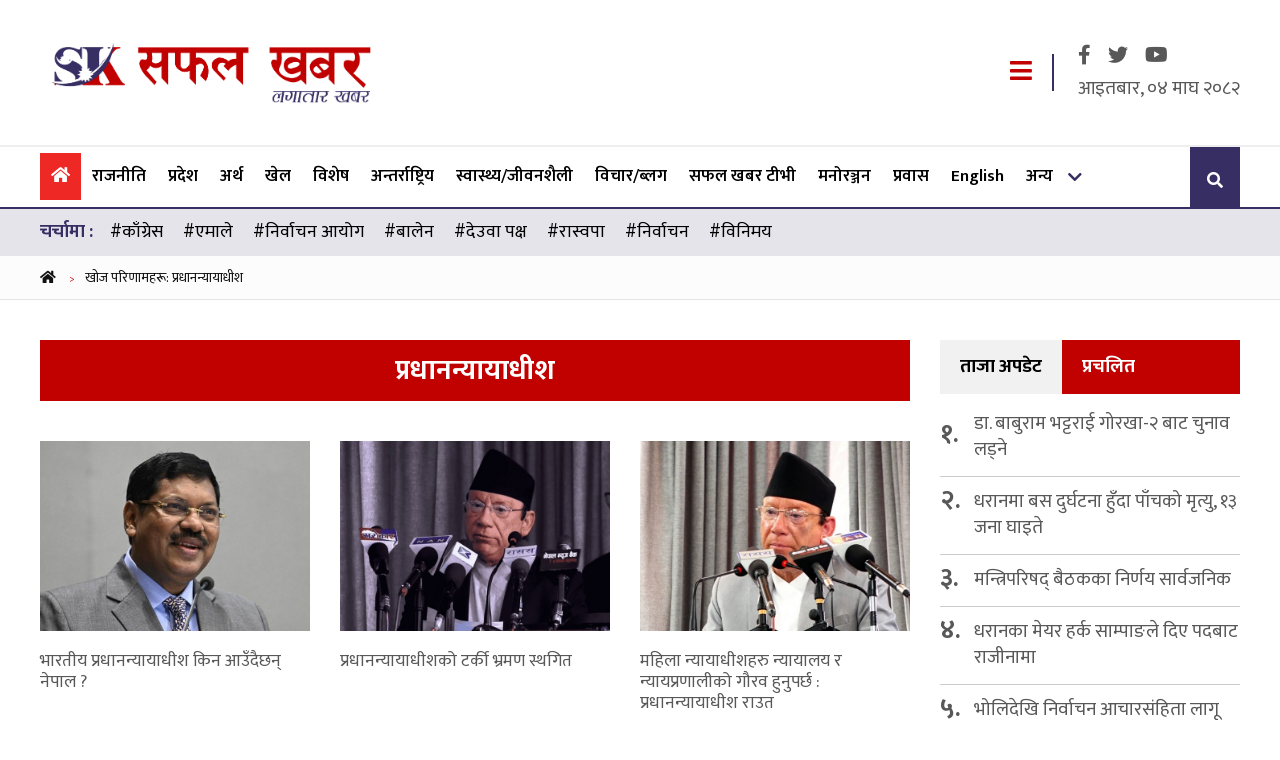

--- FILE ---
content_type: text/html; charset=UTF-8
request_url: https://www.safalkhabar.com/tag/%E0%A4%AA%E0%A5%8D%E0%A4%B0%E0%A4%A7%E0%A4%BE%E0%A4%A8%E0%A4%A8%E0%A5%8D%E0%A4%AF%E0%A4%BE%E0%A4%AF%E0%A4%BE%E0%A4%A7%E0%A5%80%E0%A4%B6%20
body_size: 12542
content:
<!DOCTYPE html>
<html lang="ne">
<head>
    <meta charset="utf-8">
    <meta http-equiv="Content-Type" content="text/html; charset=utf-8">
    <!-- Head  -->
    <meta name="viewport" content="width=device-width, initial-scale=1">
    <meta name="description" content="Nepali Latest news, Hot news,Political News,Entertainment Nepali News">
    <meta name="keywords" content="Safal Khabar, news, political, entertainment, nepali, chitwan">
    <meta name="title" content="Safal Khabar | Nepali Latest news, Hot news,Political News,Entertainment Nepali News">
    <link rel="canonical" href="https://www.safalkhabar.com"/>
    <title>
            प्रधानन्यायाधीश | Safal Khabar
    </title>
    <link rel="icon" href="/frontend/img/icon-logo.png" sizes="16x16" type="image/x-icon">
            <meta property="og:url" content="https://www.safalkhabar.com/"/>
        <meta property="og:type" content="website"/>
        <meta property="og:title" content="Safal Khabar"/>
        <meta property="og:description"
              content="Nepali Latest news, Hot news,Political News,Entertainment Nepali News"/>
        <meta property="og:image"
              content="https://www.safalkhabar.com/frontend/images/default-image.jpg"/>
        <meta property="fb:pages" content="1159117140798111"/>
        <meta property="fb:app_id" content="188611255044425"/>
        <meta content="Nepali" name="language"/>
    <meta content="info@safalkhabar.com" name="reply-to"/>
    <meta content="Safal Khabar" name="copyright"/>
    
    <link rel="stylesheet" href="/frontend/css/bootstrap.min.css">
    <link rel="stylesheet" href="/frontend/css/fontawesome.css">
    <link rel="stylesheet" href="/frontend/css/slick-theme.min.css">
    <link rel="stylesheet" href="/frontend/css/slick.min.css">
    <link rel="stylesheet" href="//cdnjs.cloudflare.com/ajax/libs/jquery.smartbanner/1.0.0/jquery.smartbanner.min.css">
    <link rel="stylesheet" href="/frontend/css/style.css?v=">
    <link rel="stylesheet" href="/frontend/css/custom.css?v=455">
    <link rel="stylesheet" href="/frontend/css/responsive.css?v=">
            <meta name="msvalidate.01" content="3FEDF0458C5A4B59478206C1DA010A7C" />
<meta name="google-site-verification" content="1W61aIFQVp77A81qUq02gvPryVD-qbsKYl5wsYHlRAc" />
<link rel="manifest" href="/bundles/pgtechnepalfrontend/one-signal/manifest.json"/>
<script src="https://cdn.onesignal.com/sdks/OneSignalSDK.js" async="" type="af92a055cef5d5ab1f6bdf63-text/javascript"></script>
<script type="af92a055cef5d5ab1f6bdf63-text/javascript">
  var OneSignal = window.OneSignal || [];
  OneSignal.push(function() {
    OneSignal.init({
      appId: "1a3b5b77-1529-4aca-bc65-0f00ea1107ba",
      autoRegister: false,
      notifyButton: {
        enable: true,
      },
    });
  });
</script>
<!-- Global site tag (gtag.js) - Google Analytics -->
<script async src="https://www.googletagmanager.com/gtag/js?id=G-LXJ80MPENT" type="af92a055cef5d5ab1f6bdf63-text/javascript"></script>
<script type="af92a055cef5d5ab1f6bdf63-text/javascript">
  window.dataLayer = window.dataLayer || [];
  function gtag(){dataLayer.push(arguments);}
  gtag('js', new Date());

  gtag('config', 'G-LXJ80MPENT');
</script>
<script type="af92a055cef5d5ab1f6bdf63-text/javascript" src='https://platform-api.sharethis.com/js/sharethis.js#property=5cbb24693ef35400190486eb&product=sop' async='async'></script>
<!-- Yandex.Metrika counter -->
<script type="af92a055cef5d5ab1f6bdf63-text/javascript">
   (function(m,e,t,r,i,k,a){m[i]=m[i]||function(){(m[i].a=m[i].a||[]).push(arguments)};
   m[i].l=1*new Date();k=e.createElement(t),a=e.getElementsByTagName(t)[0],k.async=1,k.src=r,a.parentNode.insertBefore(k,a)})
   (window, document, "script", "https://mc.yandex.ru/metrika/tag.js", "ym");

   ym(55055005, "init", {
        clickmap:true,
        trackLinks:true,
        accurateTrackBounce:true,
        webvisor:true
   });
</script>
<noscript><div><img src="https://mc.yandex.ru/watch/55055005" style="position:absolute; left:-9999px;" alt="" /></div></noscript>
<!-- /Yandex.Metrika counter -->
    <!-- Head  -->
</head>
<body>
<div id="fb-root"></div>
<script type="af92a055cef5d5ab1f6bdf63-text/javascript">
    window.fbAsyncInit = function () {
        FB.init({
            appId: '188611255044425',
            cookie: true,
            xfbml: true,
            version: 'v2.10'
        });
        FB.AppEvents.logPageView();

    };
    (function (d, s, id) {
        var js, fjs = d.getElementsByTagName(s)[0];
        if (d.getElementById(id)) {
            return;
        }
        js = d.createElement(s);
        js.id = id;
        js.src = "https://connect.facebook.net/en_US/sdk.js";
        fjs.parentNode.insertBefore(js, fjs);
    }(document, 'script', 'facebook-jssdk'));

    //Twitter Cards
    window.twttr = (function (d, s, id) {
        var js, fjs = d.getElementsByTagName(s)[0],
            t = window.twttr || {};
        if (d.getElementById(id)) return t;
        js = d.createElement(s);
        js.id = id;
        js.src = "https://platform.twitter.com/widgets.js";
        fjs.parentNode.insertBefore(js, fjs);
        t._e = [];
        t.ready = function (f) {
            t._e.push(f);
        };
        return t;
    }(document, "script", "twitter-wjs"));
</script>
<!-- Header -->
<div class="black__shadow"></div>
<header class="site-header">
    <div class="saf-container">
        <div class="d-flex justify-content-between align-items-center">
            <div class="site-logo">
                <a href="/">
                    <img src="/frontend/images/safalkhabar-brand-logo.png" alt="Safal Khabar">
                </a>
            </div>
                                    <div class="header-right">
                <a class=" responsive-menu menu__trigger" href="javascript:void(0);">
                    <i class="fa fa-bars"></i>
                </a>
                <div class="header-dates">
                    <div class="header-social">
                        <a href="https://www.facebook.com/safalkhabar/" target="_blank">
                            <i class="fab fa-facebook-f"> </i>
                        </a>
                        <a href="https://twitter.com/Safal_Khabar" target="_blank">
                            <i class="fab fa-twitter"> </i>
                        </a>
                        <a href="https://www.youtube.com/channel/UC5snTU0dyrgKNwh1AT_Ebvw" target="_blank">
                            <i class="fab fa-youtube"> </i>
                        </a>
                        </ul>

                    </div>
                    <span class="np-date">
                        आइतबार, ०४ माघ २०८२
                            </span>
                </div>
            </div>
        </div>
    </div>
</header>
<!-- SIte Header -->


<!-- main Navigation -->
    <nav id="site-navigation" class="main-navigation site-nav">
    <div class="saf-container">
        <div class="d-flex justify-content-between align-items-center">
            <div class="main-menu">
                <ul class="mainmenu">
                                        <li  class="active" >
                        <a href="/" title="Home"><i
                                    class="fa fa-home"></i></a>
                    </li>
                                            <li class="">
                            <a href="https://www.safalkhabar.com/category/Rajniti/">राजनीति
                            </a>
                        </li>
                                            <li class="">
                            <a href="https://www.safalkhabar.com/category/desh/">प्रदेश
                            </a>
                        </li>
                                            <li class="">
                            <a href="https://www.safalkhabar.com/category/artha/">अर्थ
                            </a>
                        </li>
                                            <li class="">
                            <a href="https://www.safalkhabar.com/category/sports/">खेल
                            </a>
                        </li>
                                            <li class="">
                            <a href="https://www.safalkhabar.com/category/important/">विशेष
                            </a>
                        </li>
                                            <li class="">
                            <a href="https://www.safalkhabar.com/category/foreign/">अन्तर्राष्ट्रिय
                            </a>
                        </li>
                                            <li class="">
                            <a href="https://www.safalkhabar.com/category/health-lifestyle/">स्वास्थ्य/जीवनशैली
                            </a>
                        </li>
                                            <li class="">
                            <a href="https://www.safalkhabar.com/category/bichar/">विचार/ब्लग
                            </a>
                        </li>
                                            <li class="">
                            <a href="https://www.safalkhabar.com/category/video/">सफल खबर टीभी
                            </a>
                        </li>
                                            <li class="">
                            <a href="https://www.safalkhabar.com/category/entertainment/">मनोरञ्जन
                            </a>
                        </li>
                                            <li class="">
                            <a href="https://www.safalkhabar.com/category/prawasha/">प्रवास
                            </a>
                        </li>
                                            <li class="">
                            <a href="https://www.safalkhabar.com/category/english/">English
                            </a>
                        </li>
                                        <li >
                        <a href="javascript:void(0);" title="अन्य">अन्य</a>
                        <ul>
                            <li >
                                <a href="/category/patrapatrika/">पत्रपत्रिका
                                </a>
                            </li>
                        </ul>
                    </li>
                </ul>
                <a class="  menu__trigger mobile-menu-trigger" href="javascript:void(0);">
                    <i class="fa fa-bars"></i>
                </a>
                <div class="mobile-logo">
                    <a href="/">
                        <img src="/frontend/images/safalkhabar-brand-logo.png" alt="Safal Khabar">
                    </a>
                </div>

            </div>

            <div class="nav-search" data-toggle="modal" data-target="#searchModal">
                <i class="fa fa-search"></i>
            </div>
        </div>
    </div>
</nav>

<!-- main Navigation -->
<!-- Modal -->
<div class="offcanvas-menu">
    <div class="main-menu">
        <ul>
                        <li  class="active" >
                <a href="/" title="Home"><i
                            class="fa fa-home"></i></a>
            </li>
                            <li class="">
                    <a href="https://www.safalkhabar.com/category/Rajniti/">राजनीति
                    </a>
                </li>
                            <li class="">
                    <a href="https://www.safalkhabar.com/category/desh/">प्रदेश
                    </a>
                </li>
                            <li class="">
                    <a href="https://www.safalkhabar.com/category/artha/">अर्थ
                    </a>
                </li>
                            <li class="">
                    <a href="https://www.safalkhabar.com/category/sports/">खेल
                    </a>
                </li>
                            <li class="">
                    <a href="https://www.safalkhabar.com/category/important/">विशेष
                    </a>
                </li>
                            <li class="">
                    <a href="https://www.safalkhabar.com/category/foreign/">अन्तर्राष्ट्रिय
                    </a>
                </li>
                            <li class="">
                    <a href="https://www.safalkhabar.com/category/health-lifestyle/">स्वास्थ्य/जीवनशैली
                    </a>
                </li>
                            <li class="">
                    <a href="https://www.safalkhabar.com/category/bichar/">विचार/ब्लग
                    </a>
                </li>
                            <li class="">
                    <a href="https://www.safalkhabar.com/category/video/">सफल खबर टीभी
                    </a>
                </li>
                            <li class="">
                    <a href="https://www.safalkhabar.com/category/entertainment/">मनोरञ्जन
                    </a>
                </li>
                            <li class="">
                    <a href="https://www.safalkhabar.com/category/prawasha/">प्रवास
                    </a>
                </li>
                            <li class="">
                    <a href="https://www.safalkhabar.com/category/english/">English
                    </a>
                </li>
                        <li >
                <a href="/category/patrapatrika/">पत्रपत्रिका
                </a>
            </li>
            </li>
        </ul>
    </div>
</div>

<!-- Modal -->
<div class="modal fade search-popoup" id="searchModal" tabindex="-1" role="dialog" aria-labelledby="searchModalLabel"
     aria-hidden="true">
    <div class="modal-dialog" role="document">
        <div class="modal-content">
            <div class="modal-header">
                <h5 class="modal-title" id="searchModalLabel">सर्च गर्नुहोस्</h5>
                <button type="button" class="close" data-dismiss="modal" aria-label="Close">
                    <span aria-hidden="true">&times;</span>
                </button>
            </div>
            <div class="modal-body">
                <form class="row" action="/search" method="get">
                    <div class="form-check col-sm-8">
                        <input type="text" name="keyword" class="form-control"
                               placeholder="शीर्षक वा स्तम्भमा खोज्नुहोस्">
                    </div>
                    <div class="col-sm-4">
                        <button type="submit" class="btn btn-primary btn-expand ">सर्च</button>
                    </div>
                </form>
            </div>
        </div>
    </div>
</div>
    <section class="trending-tag-menu">
        <div class="saf-container">
            <div class="d-flex">
                <span>चर्चामा :</span>
                <ul>
                                            <li class="text-center">
                            <a href="/tag/%E0%A4%95%E0%A4%BE%E0%A4%81%E0%A4%97%E0%A5%8D%E0%A4%B0%E0%A5%87%E0%A4%B8">#काँग्रेस</a>
                        </li>
                                            <li class="text-center">
                            <a href="/tag/%E0%A4%8F%E0%A4%AE%E0%A4%BE%E0%A4%B2%E0%A5%87">#एमाले</a>
                        </li>
                                            <li class="text-center">
                            <a href="/tag/%E0%A4%A8%E0%A4%BF%E0%A4%B0%E0%A5%8D%E0%A4%B5%E0%A4%BE%E0%A4%9A%E0%A4%A8%20%E0%A4%86%E0%A4%AF%E0%A5%8B%E0%A4%97">#निर्वाचन आयोग</a>
                        </li>
                                            <li class="text-center">
                            <a href="/tag/%E0%A4%AC%E0%A4%BE%E0%A4%B2%E0%A5%87%E0%A4%A8">#बालेन</a>
                        </li>
                                            <li class="text-center">
                            <a href="/tag/%E0%A4%A6%E0%A5%87%E0%A4%89%E0%A4%B5%E0%A4%BE%20%E0%A4%AA%E0%A4%95%E0%A5%8D%E0%A4%B7">#देउवा पक्ष</a>
                        </li>
                                            <li class="text-center">
                            <a href="/tag/%E0%A4%B0%E0%A4%BE%E0%A4%B8%E0%A5%8D%E0%A4%B5%E0%A4%AA%E0%A4%BE%20">#रास्वपा </a>
                        </li>
                                            <li class="text-center">
                            <a href="/tag/%E0%A4%A8%E0%A4%BF%E0%A4%B0%E0%A5%8D%E0%A4%B5%E0%A4%BE%E0%A4%9A%E0%A4%A8">#निर्वाचन</a>
                        </li>
                                            <li class="text-center">
                            <a href="/tag/%E0%A4%B5%E0%A4%BF%E0%A4%A8%E0%A4%BF%E0%A4%AE%E0%A4%AF">#विनिमय</a>
                        </li>
                    
                </ul>
            </div>
        </div>
    </section>

<!-- Header -->
    <!-- Breadcrumbs -->
    <div class="breadcrumb__menu">
        <div class="saf-container">
            <ol class="breadcrumb__menu--wrapper">
                <li>
                    <a href="/">
                        <i class="fa fa-home"></i>
                    </a>
                    <span class="sep"> &gt; </span>
                </li>
                <li>खोज परिणामहरू: प्रधानन्यायाधीश
                </li>
            </ol>
        </div>
    </div>
    <!-- Breadcrumbs -->

    <!-- category content -->
    <section>
        <div class="news__landing p-40">
            <div class="saf-container">
                <div class="row news-row">
                    <div class="col">
                        <div class="category__header">
                            <h2 class="category--heading">प्रधानन्यायाधीश</h2>
                        </div>

                        <div class="p-40">
                                                            <div class="two__column-cat-news">
                                    <div class="row">
                                                                                    <div class="col-md-4 col-sm-6 col-6 w-100">
                                                <div class=" article-excerpt-default--news">
                                                    <div class="article-excerpt-default--height">
                                                        <a href="/news/178309"
                                                           class="article-excerpt-default__link">
                                                            <img src="/uploads/media/1-india_chief_justice-001_1LGDXnf7IX_20250904093638.jpg"
                                                                 alt="भारतीय प्रधानन्यायाधीश किन आउँदैछन् नेपाल ?">
                                                        </a>
                                                    </div>
                                                    <div class="news-excerpt-default__content">
                                                        <h3 class="news-excerpt-default__headline">
                                                            <a href="/news/178309">भारतीय प्रधानन्यायाधीश किन आउँदैछन् नेपाल ?</a>
                                                        </h3>
                                                    </div>
                                                </div>
                                            </div>

                                                                                    <div class="col-md-4 col-sm-6 col-6 w-100">
                                                <div class=" article-excerpt-default--news">
                                                    <div class="article-excerpt-default--height">
                                                        <a href="/news/170759"
                                                           class="article-excerpt-default__link">
                                                            <img src="/uploads/media/prakashman-singh-raut_L7o7u9JuEJ_20250325140833.jpg"
                                                                 alt="प्रधानन्यायाधीशको टर्की भ्रमण स्थगित">
                                                        </a>
                                                    </div>
                                                    <div class="news-excerpt-default__content">
                                                        <h3 class="news-excerpt-default__headline">
                                                            <a href="/news/170759">प्रधानन्यायाधीशको टर्की भ्रमण स्थगित</a>
                                                        </h3>
                                                    </div>
                                                </div>
                                            </div>

                                                                                    <div class="col-md-4 col-sm-6 col-6 w-100">
                                                <div class=" article-excerpt-default--news">
                                                    <div class="article-excerpt-default--height">
                                                        <a href="/news/167980"
                                                           class="article-excerpt-default__link">
                                                            <img src="/uploads/media/prakashman-raut_cKJ5sbslyg_20250219163837.jpg"
                                                                 alt="महिला न्यायाधीशहरु न्यायालय र न्यायप्रणालीको गौरव हुनुपर्छ : प्रधानन्यायाधीश राउत">
                                                        </a>
                                                    </div>
                                                    <div class="news-excerpt-default__content">
                                                        <h3 class="news-excerpt-default__headline">
                                                            <a href="/news/167980">महिला न्यायाधीशहरु न्यायालय र न्यायप्रणालीको गौरव हुनुपर्छ : प्रधानन्यायाधीश राउत</a>
                                                        </h3>
                                                    </div>
                                                </div>
                                            </div>

                                                                                    <div class="col-md-4 col-sm-6 col-6 w-100">
                                                <div class=" article-excerpt-default--news">
                                                    <div class="article-excerpt-default--height">
                                                        <a href="/news/161004"
                                                           class="article-excerpt-default__link">
                                                            <img src="/uploads/media/newskarkahna-news778150_20241111130719.-1731308981"
                                                                 alt="सञ्जीव खन्ना बने भारतको ५१औं प्रधानन्यायाधीश">
                                                        </a>
                                                    </div>
                                                    <div class="news-excerpt-default__content">
                                                        <h3 class="news-excerpt-default__headline">
                                                            <a href="/news/161004">सञ्जीव खन्ना बने भारतको ५१औं प्रधानन्यायाधीश</a>
                                                        </h3>
                                                    </div>
                                                </div>
                                            </div>

                                                                                    <div class="col-md-4 col-sm-6 col-6 w-100">
                                                <div class=" article-excerpt-default--news">
                                                    <div class="article-excerpt-default--height">
                                                        <a href="/news/159462"
                                                           class="article-excerpt-default__link">
                                                            <img src="/uploads/media/Prakashman-singh-rawat_20240916191026.gif"
                                                                 alt="प्रधानन्यायाधीश राउत क्वालालम्पुर प्रस्थान">
                                                        </a>
                                                    </div>
                                                    <div class="news-excerpt-default__content">
                                                        <h3 class="news-excerpt-default__headline">
                                                            <a href="/news/159462">प्रधानन्यायाधीश राउत क्वालालम्पुर प्रस्थान</a>
                                                        </h3>
                                                    </div>
                                                </div>
                                            </div>

                                                                                    <div class="col-md-4 col-sm-6 col-6 w-100">
                                                <div class=" article-excerpt-default--news">
                                                    <div class="article-excerpt-default--height">
                                                        <a href="/news/159179"
                                                           class="article-excerpt-default__link">
                                                            <img src="/uploads/media/Prakashman-singh-rawat_20240916191026.gif"
                                                                 alt="आजदेखि राउत नयाँ प्रधानन्यायाधीश">
                                                        </a>
                                                    </div>
                                                    <div class="news-excerpt-default__content">
                                                        <h3 class="news-excerpt-default__headline">
                                                            <a href="/news/159179">आजदेखि राउत नयाँ प्रधानन्यायाधीश</a>
                                                        </h3>
                                                    </div>
                                                </div>
                                            </div>

                                                                                    <div class="col-md-4 col-sm-6 col-6 w-100">
                                                <div class=" article-excerpt-default--news">
                                                    <div class="article-excerpt-default--height">
                                                        <a href="/news/158038"
                                                           class="article-excerpt-default__link">
                                                            <img src="/uploads/media/bisombar-prasad-shretha_20230916112230.PNG"
                                                                 alt="संविधानले परिकल्पना गरेका मूल्यमान्यताको व्यावहारिक कार्यान्वयन हुनुपर्छ: विश्वम्भरप्रसाद  श्रेष्ठ">
                                                        </a>
                                                    </div>
                                                    <div class="news-excerpt-default__content">
                                                        <h3 class="news-excerpt-default__headline">
                                                            <a href="/news/158038">संविधानले परिकल्पना गरेका मूल्यमान्यताको व्यावहारिक कार्यान्वयन हुनुपर्छ: विश्वम्भरप्रसाद  श्रेष्ठ</a>
                                                        </h3>
                                                    </div>
                                                </div>
                                            </div>

                                                                                    <div class="col-md-4 col-sm-6 col-6 w-100">
                                                <div class=" article-excerpt-default--news">
                                                    <div class="article-excerpt-default--height">
                                                        <a href="/news/155643"
                                                           class="article-excerpt-default__link">
                                                            <img src="/uploads/media/SAIYAD-REFAT-Ahmad_20240811144513.jpg"
                                                                 alt="बंगलादेशमा नयाँ प्रधानन्यायाधीश नियुक्त">
                                                        </a>
                                                    </div>
                                                    <div class="news-excerpt-default__content">
                                                        <h3 class="news-excerpt-default__headline">
                                                            <a href="/news/155643">बंगलादेशमा नयाँ प्रधानन्यायाधीश नियुक्त</a>
                                                        </h3>
                                                    </div>
                                                </div>
                                            </div>

                                                                                    <div class="col-md-4 col-sm-6 col-6 w-100">
                                                <div class=" article-excerpt-default--news">
                                                    <div class="article-excerpt-default--height">
                                                        <a href="/news/155574"
                                                           class="article-excerpt-default__link">
                                                            <img src="/uploads/media/Obaidul-Hassan-Cj-Bangeladesh-768x527_20240810152108.jpg"
                                                                 alt="आन्दोलनकारीको अल्टिमेटमपछि बंगलादेशका प्रधानन्यायाधीशले दिए राजीनामा">
                                                        </a>
                                                    </div>
                                                    <div class="news-excerpt-default__content">
                                                        <h3 class="news-excerpt-default__headline">
                                                            <a href="/news/155574">आन्दोलनकारीको अल्टिमेटमपछि बंगलादेशका प्रधानन्यायाधीशले दिए राजीनामा</a>
                                                        </h3>
                                                    </div>
                                                </div>
                                            </div>

                                                                                    <div class="col-md-4 col-sm-6 col-6 w-100">
                                                <div class=" article-excerpt-default--news">
                                                    <div class="article-excerpt-default--height">
                                                        <a href="/news/151306"
                                                           class="article-excerpt-default__link">
                                                            <img src="/uploads/media/Bishambhar-Pd-shrestha_20240609092938.jpg"
                                                                 alt="भेदभावरहित समाज निर्माण गर्न न्यायपालिका क्रियाशील छ : प्रधानन्यायाधीश श्रेष्ठ">
                                                        </a>
                                                    </div>
                                                    <div class="news-excerpt-default__content">
                                                        <h3 class="news-excerpt-default__headline">
                                                            <a href="/news/151306">भेदभावरहित समाज निर्माण गर्न न्यायपालिका क्रियाशील छ : प्रधानन्यायाधीश श्रेष्ठ</a>
                                                        </h3>
                                                    </div>
                                                </div>
                                            </div>

                                                                                    <div class="col-md-4 col-sm-6 col-6 w-100">
                                                <div class=" article-excerpt-default--news">
                                                    <div class="article-excerpt-default--height">
                                                        <a href="/news/151123"
                                                           class="article-excerpt-default__link">
                                                            <img src="/uploads/media/bishambhar-shrestha_20230920141849.jpg"
                                                                 alt="प्रधानन्यायाधीश श्रेष्ठ बंगलादेश प्रस्थान">
                                                        </a>
                                                    </div>
                                                    <div class="news-excerpt-default__content">
                                                        <h3 class="news-excerpt-default__headline">
                                                            <a href="/news/151123">प्रधानन्यायाधीश श्रेष्ठ बंगलादेश प्रस्थान</a>
                                                        </h3>
                                                    </div>
                                                </div>
                                            </div>

                                                                                    <div class="col-md-4 col-sm-6 col-6 w-100">
                                                <div class=" article-excerpt-default--news">
                                                    <div class="article-excerpt-default--height">
                                                        <a href="/news/148624"
                                                           class="article-excerpt-default__link">
                                                            <img src="/uploads/media/Screenshot2024-05-04203152_20240504203205.png"
                                                                 alt="बाल न्यायको आवश्यकतालाई सम्बोधन गर्न राज्यले अभिभावकीय भूमिका खेल्छ : प्रधानन्यायाधीश">
                                                        </a>
                                                    </div>
                                                    <div class="news-excerpt-default__content">
                                                        <h3 class="news-excerpt-default__headline">
                                                            <a href="/news/148624">बाल न्यायको आवश्यकतालाई सम्बोधन गर्न राज्यले अभिभावकीय भूमिका खेल्छ : प्रधानन्यायाधीश</a>
                                                        </h3>
                                                    </div>
                                                </div>
                                            </div>

                                                                                    <div class="col-md-4 col-sm-6 col-6 w-100">
                                                <div class=" article-excerpt-default--news">
                                                    <div class="article-excerpt-default--height">
                                                        <a href="/news/148589"
                                                           class="article-excerpt-default__link">
                                                            <img src="/uploads/media/india-supreme-e1714804831360_20240504124348.jpg"
                                                                 alt="भारतका प्रधानन्यायाधीश धनञ्जय चन्द्राच्युडले गरे पशुपतिनाथको दर्शन">
                                                        </a>
                                                    </div>
                                                    <div class="news-excerpt-default__content">
                                                        <h3 class="news-excerpt-default__headline">
                                                            <a href="/news/148589">भारतका प्रधानन्यायाधीश धनञ्जय चन्द्राच्युडले गरे पशुपतिनाथको दर्शन</a>
                                                        </h3>
                                                    </div>
                                                </div>
                                            </div>

                                                                                    <div class="col-md-4 col-sm-6 col-6 w-100">
                                                <div class=" article-excerpt-default--news">
                                                    <div class="article-excerpt-default--height">
                                                        <a href="/news/146264"
                                                           class="article-excerpt-default__link">
                                                            <img src="/uploads/media/Pradhsn_nyadhis_bishowmbhar_shrestha_20231207201023.gif"
                                                                 alt="अदालतका काम कारबाही व्यवस्थित हुँदै गएका छन् : प्रधान न्यायाधीश श्रेष्ठ">
                                                        </a>
                                                    </div>
                                                    <div class="news-excerpt-default__content">
                                                        <h3 class="news-excerpt-default__headline">
                                                            <a href="/news/146264">अदालतका काम कारबाही व्यवस्थित हुँदै गएका छन् : प्रधान न्यायाधीश श्रेष्ठ</a>
                                                        </h3>
                                                    </div>
                                                </div>
                                            </div>

                                                                                    <div class="col-md-4 col-sm-6 col-6 w-100">
                                                <div class=" article-excerpt-default--news">
                                                    <div class="article-excerpt-default--height">
                                                        <a href="/news/146019"
                                                           class="article-excerpt-default__link">
                                                            <img src="/uploads/media/Pradhsn_nyadhis_bishowmbhar_shrestha_20231207201023.gif"
                                                                 alt="न्यायमा पहुँच अभिवृद्धि गर्न लाग्नुपर्छ : प्रधानन्यायाधीश श्रेष्ठ">
                                                        </a>
                                                    </div>
                                                    <div class="news-excerpt-default__content">
                                                        <h3 class="news-excerpt-default__headline">
                                                            <a href="/news/146019">न्यायमा पहुँच अभिवृद्धि गर्न लाग्नुपर्छ : प्रधानन्यायाधीश श्रेष्ठ</a>
                                                        </h3>
                                                    </div>
                                                </div>
                                            </div>

                                                                                    <div class="col-md-4 col-sm-6 col-6 w-100">
                                                <div class=" article-excerpt-default--news">
                                                    <div class="article-excerpt-default--height">
                                                        <a href="/news/145548"
                                                           class="article-excerpt-default__link">
                                                            <img src="/uploads/media/Capture_20240322113426.PNG"
                                                                 alt="महिला न्यायाधीशको उपस्थितिले समान न्याय प्रवर्द्धन हुन्छ : प्रधानन्यायाधीश श्रेष्ठ">
                                                        </a>
                                                    </div>
                                                    <div class="news-excerpt-default__content">
                                                        <h3 class="news-excerpt-default__headline">
                                                            <a href="/news/145548">महिला न्यायाधीशको उपस्थितिले समान न्याय प्रवर्द्धन हुन्छ : प्रधानन्यायाधीश श्रेष्ठ</a>
                                                        </h3>
                                                    </div>
                                                </div>
                                            </div>

                                                                                    <div class="col-md-4 col-sm-6 col-6 w-100">
                                                <div class=" article-excerpt-default--news">
                                                    <div class="article-excerpt-default--height">
                                                        <a href="/news/143027"
                                                           class="article-excerpt-default__link">
                                                            <img src="/uploads/media/bisombar-prasad-shretha_20230916112230.PNG"
                                                                 alt="जलवायु परिवर्तनका प्रभाव न्युनीकरण गर्न वातावरण संरक्षण गर्नुपर्छ : प्रधानन्यायाधीश श्रेष्ठ">
                                                        </a>
                                                    </div>
                                                    <div class="news-excerpt-default__content">
                                                        <h3 class="news-excerpt-default__headline">
                                                            <a href="/news/143027">जलवायु परिवर्तनका प्रभाव न्युनीकरण गर्न वातावरण संरक्षण गर्नुपर्छ : प्रधानन्यायाधीश श्रेष्ठ</a>
                                                        </h3>
                                                    </div>
                                                </div>
                                            </div>

                                                                                    <div class="col-md-4 col-sm-6 col-6 w-100">
                                                <div class=" article-excerpt-default--news">
                                                    <div class="article-excerpt-default--height">
                                                        <a href="/news/139284"
                                                           class="article-excerpt-default__link">
                                                            <img src="/uploads/media/bisombar-prasad-shretha_20230916112230.PNG"
                                                                 alt="अनियमितता भेटिए नसहने प्रधानन्यायाधीश श्रेष्ठको चेतावनी">
                                                        </a>
                                                    </div>
                                                    <div class="news-excerpt-default__content">
                                                        <h3 class="news-excerpt-default__headline">
                                                            <a href="/news/139284">अनियमितता भेटिए नसहने प्रधानन्यायाधीश श्रेष्ठको चेतावनी</a>
                                                        </h3>
                                                    </div>
                                                </div>
                                            </div>

                                                                                    <div class="col-md-4 col-sm-6 col-6 w-100">
                                                <div class=" article-excerpt-default--news">
                                                    <div class="article-excerpt-default--height">
                                                        <a href="/news/139246"
                                                           class="article-excerpt-default__link">
                                                            <img src="/uploads/media/bisombar-prasad-shretha_20230916112230.PNG"
                                                                 alt="सर्वोच्च अदालत प्रविधिमैत्री सेवा दिन तयार छ : प्रधानन्यायाधीश श्रेष्ठ">
                                                        </a>
                                                    </div>
                                                    <div class="news-excerpt-default__content">
                                                        <h3 class="news-excerpt-default__headline">
                                                            <a href="/news/139246">सर्वोच्च अदालत प्रविधिमैत्री सेवा दिन तयार छ : प्रधानन्यायाधीश श्रेष्ठ</a>
                                                        </h3>
                                                    </div>
                                                </div>
                                            </div>

                                                                                    <div class="col-md-4 col-sm-6 col-6 w-100">
                                                <div class=" article-excerpt-default--news">
                                                    <div class="article-excerpt-default--height">
                                                        <a href="/news/138178"
                                                           class="article-excerpt-default__link">
                                                            <img src="/uploads/media/Bishwambhar-Pyakurel_20231208152819.jpg"
                                                                 alt="वर्षमा ४० हजार मुद्दा पर्छन्, त्यसैले काम गर्दागर्दै पनि ढिलो हुन्छ : प्रधानन्यायाधीश">
                                                        </a>
                                                    </div>
                                                    <div class="news-excerpt-default__content">
                                                        <h3 class="news-excerpt-default__headline">
                                                            <a href="/news/138178">वर्षमा ४० हजार मुद्दा पर्छन्, त्यसैले काम गर्दागर्दै पनि ढिलो हुन्छ : प्रधानन्यायाधीश</a>
                                                        </h3>
                                                    </div>
                                                </div>
                                            </div>

                                                                                    <div class="col-md-4 col-sm-6 col-6 w-100">
                                                <div class=" article-excerpt-default--news">
                                                    <div class="article-excerpt-default--height">
                                                        <a href="/news/135238"
                                                           class="article-excerpt-default__link">
                                                            <img src="/uploads/media/bisombar-prasad-shretha_20230916112230.PNG"
                                                                 alt="प्रधानन्यायाधीश श्रेष्ठसहितको टोली चीन जाँदै">
                                                        </a>
                                                    </div>
                                                    <div class="news-excerpt-default__content">
                                                        <h3 class="news-excerpt-default__headline">
                                                            <a href="/news/135238">प्रधानन्यायाधीश श्रेष्ठसहितको टोली चीन जाँदै</a>
                                                        </h3>
                                                    </div>
                                                </div>
                                            </div>

                                                                                    <div class="col-md-4 col-sm-6 col-6 w-100">
                                                <div class=" article-excerpt-default--news">
                                                    <div class="article-excerpt-default--height">
                                                        <a href="/news/135070"
                                                           class="article-excerpt-default__link">
                                                            <img src="/uploads/media/prabhuram1697897000_20231021195227.jpg"
                                                                 alt="प्रधानन्यायाधीश श्रेष्ठ र प्रधानसेनापति शर्मा चीन भ्रमणमा जाँदै">
                                                        </a>
                                                    </div>
                                                    <div class="news-excerpt-default__content">
                                                        <h3 class="news-excerpt-default__headline">
                                                            <a href="/news/135070">प्रधानन्यायाधीश श्रेष्ठ र प्रधानसेनापति शर्मा चीन भ्रमणमा जाँदै</a>
                                                        </h3>
                                                    </div>
                                                </div>
                                            </div>

                                                                                    <div class="col-md-4 col-sm-6 col-6 w-100">
                                                <div class=" article-excerpt-default--news">
                                                    <div class="article-excerpt-default--height">
                                                        <a href="/news/132258"
                                                           class="article-excerpt-default__link">
                                                            <img src="/uploads/media/bisombar-shrestha_20230808135101.PNG"
                                                                 alt="संविधानको कार्यान्वयनमा न्यायपालिका प्रतिबद्धता छ : प्रधानन्यायाधीश श्रेष्ठ">
                                                        </a>
                                                    </div>
                                                    <div class="news-excerpt-default__content">
                                                        <h3 class="news-excerpt-default__headline">
                                                            <a href="/news/132258">संविधानको कार्यान्वयनमा न्यायपालिका प्रतिबद्धता छ : प्रधानन्यायाधीश श्रेष्ठ</a>
                                                        </h3>
                                                    </div>
                                                </div>
                                            </div>

                                                                                    <div class="col-md-4 col-sm-6 col-6 w-100">
                                                <div class=" article-excerpt-default--news">
                                                    <div class="article-excerpt-default--height">
                                                        <a href="/news/130797"
                                                           class="article-excerpt-default__link">
                                                            <img src="/uploads/media/pradhan-nyayadhish-shrestha_20230901130855.jpg"
                                                                 alt="न्याय क्षेत्रमा प्रवेश गरेपछि पछाडि फर्कनु परेन : प्रधानन्यायाधीश श्रेष्ठ">
                                                        </a>
                                                    </div>
                                                    <div class="news-excerpt-default__content">
                                                        <h3 class="news-excerpt-default__headline">
                                                            <a href="/news/130797">न्याय क्षेत्रमा प्रवेश गरेपछि पछाडि फर्कनु परेन : प्रधानन्यायाधीश श्रेष्ठ</a>
                                                        </h3>
                                                    </div>
                                                </div>
                                            </div>

                                                                                    <div class="col-md-4 col-sm-6 col-6 w-100">
                                                <div class=" article-excerpt-default--news">
                                                    <div class="article-excerpt-default--height">
                                                        <a href="/news/130451"
                                                           class="article-excerpt-default__link">
                                                            <img src="/uploads/media/Bishombhar-Prasad-Shrestha-1024x624_20230821125455.jpg"
                                                                 alt="सर्वोच्च अदालतमा सुशासन कायम गर्छौं : प्रधानन्यायाधीश श्रेष्ठ">
                                                        </a>
                                                    </div>
                                                    <div class="news-excerpt-default__content">
                                                        <h3 class="news-excerpt-default__headline">
                                                            <a href="/news/130451">सर्वोच्च अदालतमा सुशासन कायम गर्छौं : प्रधानन्यायाधीश श्रेष्ठ</a>
                                                        </h3>
                                                    </div>
                                                </div>
                                            </div>

                                                                                    <div class="col-md-4 col-sm-6 col-6 w-100">
                                                <div class=" article-excerpt-default--news">
                                                    <div class="article-excerpt-default--height">
                                                        <a href="/news/129802"
                                                           class="article-excerpt-default__link">
                                                            <img src="/uploads/media/sarbochha-sc-court_20220330134350.jpg"
                                                                 alt="प्रस्तावित प्रधानन्यायाधीश श्रेष्ठको आज संसदीय सुनुवाइ">
                                                        </a>
                                                    </div>
                                                    <div class="news-excerpt-default__content">
                                                        <h3 class="news-excerpt-default__headline">
                                                            <a href="/news/129802">प्रस्तावित प्रधानन्यायाधीश श्रेष्ठको आज संसदीय सुनुवाइ</a>
                                                        </h3>
                                                    </div>
                                                </div>
                                            </div>

                                                                                    <div class="col-md-4 col-sm-6 col-6 w-100">
                                                <div class=" article-excerpt-default--news">
                                                    <div class="article-excerpt-default--height">
                                                        <a href="/news/128366"
                                                           class="article-excerpt-default__link">
                                                            <img src="/uploads/media/sambaidhanik1690887730_20230801190632.jpg"
                                                                 alt="संवैधानिक परिषद्को बैठक बस्दै, होला प्रधानन्यायाधीश सिफारिस?">
                                                        </a>
                                                    </div>
                                                    <div class="news-excerpt-default__content">
                                                        <h3 class="news-excerpt-default__headline">
                                                            <a href="/news/128366">संवैधानिक परिषद्को बैठक बस्दै, होला प्रधानन्यायाधीश सिफारिस?</a>
                                                        </h3>
                                                    </div>
                                                </div>
                                            </div>

                                                                                    <div class="col-md-4 col-sm-6 col-6 w-100">
                                                <div class=" article-excerpt-default--news">
                                                    <div class="article-excerpt-default--height">
                                                        <a href="/news/128221"
                                                           class="article-excerpt-default__link">
                                                            <img src="/uploads/media/sambaidhanik1681875565_20230730195548.jpg"
                                                                 alt="संवैधानिक परिषद्‌को बैठक बस्दै, सिफारिस होला नयाँ प्रधानन्यायाधीशको नाम?">
                                                        </a>
                                                    </div>
                                                    <div class="news-excerpt-default__content">
                                                        <h3 class="news-excerpt-default__headline">
                                                            <a href="/news/128221">संवैधानिक परिषद्‌को बैठक बस्दै, सिफारिस होला नयाँ प्रधानन्यायाधीशको नाम?</a>
                                                        </h3>
                                                    </div>
                                                </div>
                                            </div>

                                                                                    <div class="col-md-4 col-sm-6 col-6 w-100">
                                                <div class=" article-excerpt-default--news">
                                                    <div class="article-excerpt-default--height">
                                                        <a href="/news/126961"
                                                           class="article-excerpt-default__link">
                                                            <img src="/uploads/media/harikrishana-karki_sansadiya-sunuwai-samiti-13_20230616182311.jpg"
                                                                 alt="न्यायाधीश नियुक्तिमा प्रयासरत छु : प्रधानन्यायाधीश कार्की">
                                                        </a>
                                                    </div>
                                                    <div class="news-excerpt-default__content">
                                                        <h3 class="news-excerpt-default__headline">
                                                            <a href="/news/126961">न्यायाधीश नियुक्तिमा प्रयासरत छु : प्रधानन्यायाधीश कार्की</a>
                                                        </h3>
                                                    </div>
                                                </div>
                                            </div>

                                                                                    <div class="col-md-4 col-sm-6 col-6 w-100">
                                                <div class=" article-excerpt-default--news">
                                                    <div class="article-excerpt-default--height">
                                                        <a href="/news/124410"
                                                           class="article-excerpt-default__link">
                                                            <img src="/uploads/media/Hari-krishna-Karki-1_20230612141348.jpg"
                                                                 alt="सुनुवाइ समितिबाट प्रधानन्यायाधीशमा हरिकृष्ण कार्कीको नाम सर्वसम्मत स्वीकृत">
                                                        </a>
                                                    </div>
                                                    <div class="news-excerpt-default__content">
                                                        <h3 class="news-excerpt-default__headline">
                                                            <a href="/news/124410">सुनुवाइ समितिबाट प्रधानन्यायाधीशमा हरिकृष्ण कार्कीको नाम सर्वसम्मत स्वीकृत</a>
                                                        </h3>
                                                    </div>
                                                </div>
                                            </div>

                                                                                    <div class="col-md-4 col-sm-6 col-6 w-100">
                                                <div class=" article-excerpt-default--news">
                                                    <div class="article-excerpt-default--height">
                                                        <a href="/news/124399"
                                                           class="article-excerpt-default__link">
                                                            <img src="/uploads/media/harikrishna-karki_20230509074823.jpg"
                                                                 alt="प्रस्तावित प्रधानन्यायाधीश कार्कीमाथि सांसदहरूको प्रश्न : जग्गा हडपेको हो कि हैन, घुस खाएको हो कि हैन ?">
                                                        </a>
                                                    </div>
                                                    <div class="news-excerpt-default__content">
                                                        <h3 class="news-excerpt-default__headline">
                                                            <a href="/news/124399">प्रस्तावित प्रधानन्यायाधीश कार्कीमाथि सांसदहरूको प्रश्न : जग्गा हडपेको हो कि हैन, घुस खाएको हो कि हैन ?</a>
                                                        </h3>
                                                    </div>
                                                </div>
                                            </div>

                                                                                    <div class="col-md-4 col-sm-6 col-6 w-100">
                                                <div class=" article-excerpt-default--news">
                                                    <div class="article-excerpt-default--height">
                                                        <a href="/news/124056"
                                                           class="article-excerpt-default__link">
                                                            <img src="/uploads/media/harikrishna-karki_20230509074823.jpg"
                                                                 alt="संसदीय सुनुवाइ समितिको बैठक बस्दै : प्रस्तावित प्रधानन्यायाधीश कार्कीविरुद्ध परेका उजुरी अध्ययन हुने">
                                                        </a>
                                                    </div>
                                                    <div class="news-excerpt-default__content">
                                                        <h3 class="news-excerpt-default__headline">
                                                            <a href="/news/124056">संसदीय सुनुवाइ समितिको बैठक बस्दै : प्रस्तावित प्रधानन्यायाधीश कार्कीविरुद्ध परेका उजुरी अध्ययन हुने</a>
                                                        </h3>
                                                    </div>
                                                </div>
                                            </div>

                                                                                    <div class="col-md-4 col-sm-6 col-6 w-100">
                                                <div class=" article-excerpt-default--news">
                                                    <div class="article-excerpt-default--height">
                                                        <a href="/news/122966"
                                                           class="article-excerpt-default__link">
                                                            <img src="/uploads/media/adalat_20230530111346.PNG"
                                                                 alt="हरिकृष्णलाई प्रधानन्यायाधीश नियुक्त नगर्न माग गर्दै परेको रिट दरपिठ">
                                                        </a>
                                                    </div>
                                                    <div class="news-excerpt-default__content">
                                                        <h3 class="news-excerpt-default__headline">
                                                            <a href="/news/122966">हरिकृष्णलाई प्रधानन्यायाधीश नियुक्त नगर्न माग गर्दै परेको रिट दरपिठ</a>
                                                        </h3>
                                                    </div>
                                                </div>
                                            </div>

                                                                                    <div class="col-md-4 col-sm-6 col-6 w-100">
                                                <div class=" article-excerpt-default--news">
                                                    <div class="article-excerpt-default--height">
                                                        <a href="/news/120930"
                                                           class="article-excerpt-default__link">
                                                            <img src="/uploads/media/harikrishna-karki_20230509074823.jpg"
                                                                 alt="न्यायपालिकाले निष्पक्ष र गुणस्तरीय न्याय सम्पादन गर्नुपर्छ: कामु प्रधानन्यायाधीश कार्की">
                                                        </a>
                                                    </div>
                                                    <div class="news-excerpt-default__content">
                                                        <h3 class="news-excerpt-default__headline">
                                                            <a href="/news/120930">न्यायपालिकाले निष्पक्ष र गुणस्तरीय न्याय सम्पादन गर्नुपर्छ: कामु प्रधानन्यायाधीश कार्की</a>
                                                        </h3>
                                                    </div>
                                                </div>
                                            </div>

                                                                                    <div class="col-md-4 col-sm-6 col-6 w-100">
                                                <div class=" article-excerpt-default--news">
                                                    <div class="article-excerpt-default--height">
                                                        <a href="/news/120921"
                                                           class="article-excerpt-default__link">
                                                            <img src="/uploads/media/received_775028044004591_20230508183122.jpeg"
                                                                 alt="प्रधानन्यायाधीशमा हरिकृष्ण कार्की सर्वसम्मत सिफारिस">
                                                        </a>
                                                    </div>
                                                    <div class="news-excerpt-default__content">
                                                        <h3 class="news-excerpt-default__headline">
                                                            <a href="/news/120921">प्रधानन्यायाधीशमा हरिकृष्ण कार्की सर्वसम्मत सिफारिस</a>
                                                        </h3>
                                                    </div>
                                                </div>
                                            </div>

                                                                                    <div class="col-md-4 col-sm-6 col-6 w-100">
                                                <div class=" article-excerpt-default--news">
                                                    <div class="article-excerpt-default--height">
                                                        <a href="/news/119285"
                                                           class="article-excerpt-default__link">
                                                            <img src="/uploads/media/Prachanda16727476811672979809_20230120182004.jpg"
                                                                 alt="प्रधानन्यायाधीश नियुक्ति सिफारिसका लागि सिंहदरबारमा संवैधानिक परिषदको बैठक">
                                                        </a>
                                                    </div>
                                                    <div class="news-excerpt-default__content">
                                                        <h3 class="news-excerpt-default__headline">
                                                            <a href="/news/119285">प्रधानन्यायाधीश नियुक्ति सिफारिसका लागि सिंहदरबारमा संवैधानिक परिषदको बैठक</a>
                                                        </h3>
                                                    </div>
                                                </div>
                                            </div>

                                                                                    <div class="col-md-4 col-sm-6 col-6 w-100">
                                                <div class=" article-excerpt-default--news">
                                                    <div class="article-excerpt-default--height">
                                                        <a href="/news/118809"
                                                           class="article-excerpt-default__link">
                                                            <img src="/uploads/media/Nepal-bar-press-meet-1024x624_20230412151824.jpg"
                                                                 alt="प्रधानन्यायाधीशको नियुक्ति चाँडो गर्न अध्यक्ष घिमिरेको माग">
                                                        </a>
                                                    </div>
                                                    <div class="news-excerpt-default__content">
                                                        <h3 class="news-excerpt-default__headline">
                                                            <a href="/news/118809">प्रधानन्यायाधीशको नियुक्ति चाँडो गर्न अध्यक्ष घिमिरेको माग</a>
                                                        </h3>
                                                    </div>
                                                </div>
                                            </div>

                                                                                    <div class="col-md-4 col-sm-6 col-6 w-100">
                                                <div class=" article-excerpt-default--news">
                                                    <div class="article-excerpt-default--height">
                                                        <a href="/news/113638"
                                                           class="article-excerpt-default__link">
                                                            <img src="/uploads/media/sarbocha_20210604123110.png"
                                                                 alt="वैशाखसम्म सर्वोच्चले पूर्ण प्रधानन्यायाधीश नपाउने">
                                                        </a>
                                                    </div>
                                                    <div class="news-excerpt-default__content">
                                                        <h3 class="news-excerpt-default__headline">
                                                            <a href="/news/113638">वैशाखसम्म सर्वोच्चले पूर्ण प्रधानन्यायाधीश नपाउने</a>
                                                        </h3>
                                                    </div>
                                                </div>
                                            </div>

                                                                                    <div class="col-md-4 col-sm-6 col-6 w-100">
                                                <div class=" article-excerpt-default--news">
                                                    <div class="article-excerpt-default--height">
                                                        <a href="/news/106156"
                                                           class="article-excerpt-default__link">
                                                            <img src="/uploads/media/sarbochha-sc-court_20220330134350.jpg"
                                                                 alt="न्यायपालिकाले  प्रधानन्यायाधीश कहिले पाउने ?">
                                                        </a>
                                                    </div>
                                                    <div class="news-excerpt-default__content">
                                                        <h3 class="news-excerpt-default__headline">
                                                            <a href="/news/106156">न्यायपालिकाले  प्रधानन्यायाधीश कहिले पाउने ?</a>
                                                        </h3>
                                                    </div>
                                                </div>
                                            </div>

                                                                                    <div class="col-md-4 col-sm-6 col-6 w-100">
                                                <div class=" article-excerpt-default--news">
                                                    <div class="article-excerpt-default--height">
                                                        <a href="/news/105112"
                                                           class="article-excerpt-default__link">
                                                            <img src="/uploads/media/Cholendra_rana1628422419_20211026131825.jpg"
                                                                 alt="निलम्बित प्रधानन्यायाधीशको बयान भोलि सक्ने तयारी">
                                                        </a>
                                                    </div>
                                                    <div class="news-excerpt-default__content">
                                                        <h3 class="news-excerpt-default__headline">
                                                            <a href="/news/105112">निलम्बित प्रधानन्यायाधीशको बयान भोलि सक्ने तयारी</a>
                                                        </h3>
                                                    </div>
                                                </div>
                                            </div>

                                                                                    <div class="col-md-4 col-sm-6 col-6 w-100">
                                                <div class=" article-excerpt-default--news">
                                                    <div class="article-excerpt-default--height">
                                                        <a href="/news/104147"
                                                           class="article-excerpt-default__link">
                                                            <img src="/uploads/media/news/cholendra-samsher-jabara-pradhan-nyayadis-sarbochha-adalat.JPG"
                                                                 alt="बयान दिन सिंहदरबार पुगे निलम्बित प्रधानन्यायाधीश जबरा">
                                                        </a>
                                                    </div>
                                                    <div class="news-excerpt-default__content">
                                                        <h3 class="news-excerpt-default__headline">
                                                            <a href="/news/104147">बयान दिन सिंहदरबार पुगे निलम्बित प्रधानन्यायाधीश जबरा</a>
                                                        </h3>
                                                    </div>
                                                </div>
                                            </div>

                                                                                    <div class="col-md-4 col-sm-6 col-6 w-100">
                                                <div class=" article-excerpt-default--news">
                                                    <div class="article-excerpt-default--height">
                                                        <a href="/news/103775"
                                                           class="article-excerpt-default__link">
                                                            <img src="/uploads/media/pradhan-nyadhis-Cholendra_Samser_Rana_20201223111120.jpg"
                                                                 alt="प्रधानन्यायाधीश राणाविरुद्ध प्रमाण उपलब्ध गराउन आग्रह गर्दै सार्वजनिक सूचना">
                                                        </a>
                                                    </div>
                                                    <div class="news-excerpt-default__content">
                                                        <h3 class="news-excerpt-default__headline">
                                                            <a href="/news/103775">प्रधानन्यायाधीश राणाविरुद्ध प्रमाण उपलब्ध गराउन आग्रह गर्दै सार्वजनिक सूचना</a>
                                                        </h3>
                                                    </div>
                                                </div>
                                            </div>

                                                                                    <div class="col-md-4 col-sm-6 col-6 w-100">
                                                <div class=" article-excerpt-default--news">
                                                    <div class="article-excerpt-default--height">
                                                        <a href="/news/103229"
                                                           class="article-excerpt-default__link">
                                                            <img src="/uploads/media/Dinesh-Thapaliya-DeepakKarki_20220821112442.jpg"
                                                                 alt="कामु प्रधानन्यायाधीश कार्की र  प्रमुख आयुक्त थपलियाबीच भेट, के भयो वार्तालाप ?">
                                                        </a>
                                                    </div>
                                                    <div class="news-excerpt-default__content">
                                                        <h3 class="news-excerpt-default__headline">
                                                            <a href="/news/103229">कामु प्रधानन्यायाधीश कार्की र  प्रमुख आयुक्त थपलियाबीच भेट, के भयो वार्तालाप ?</a>
                                                        </h3>
                                                    </div>
                                                </div>
                                            </div>

                                                                                    <div class="col-md-4 col-sm-6 col-6 w-100">
                                                <div class=" article-excerpt-default--news">
                                                    <div class="article-excerpt-default--height">
                                                        <a href="/news/101842"
                                                           class="article-excerpt-default__link">
                                                            <img src="/uploads/media/pradhan-nyadhis-Cholendra_Samser_Rana_20201223111120.jpg"
                                                                 alt="प्रधानन्यायाधीश जबराविरुद्ध महाभियोग : टुंग्याउन कि तुहाउन ?">
                                                        </a>
                                                    </div>
                                                    <div class="news-excerpt-default__content">
                                                        <h3 class="news-excerpt-default__headline">
                                                            <a href="/news/101842">प्रधानन्यायाधीश जबराविरुद्ध महाभियोग : टुंग्याउन कि तुहाउन ?</a>
                                                        </h3>
                                                    </div>
                                                </div>
                                            </div>

                                                                                    <div class="col-md-4 col-sm-6 col-6 w-100">
                                                <div class=" article-excerpt-default--news">
                                                    <div class="article-excerpt-default--height">
                                                        <a href="/news/82444"
                                                           class="article-excerpt-default__link">
                                                            <img src="/uploads/media/269950758_1559444661122519_7811068447097257827_n_20211231131921.jpg"
                                                                 alt="प्रधानन्यायाधीश राणाविरुद्धको आन्दोलन ६१औं दिनमा, अझै निस्केन निकास">
                                                        </a>
                                                    </div>
                                                    <div class="news-excerpt-default__content">
                                                        <h3 class="news-excerpt-default__headline">
                                                            <a href="/news/82444">प्रधानन्यायाधीश राणाविरुद्धको आन्दोलन ६१औं दिनमा, अझै निस्केन निकास</a>
                                                        </h3>
                                                    </div>
                                                </div>
                                            </div>

                                                                                    <div class="col-md-4 col-sm-6 col-6 w-100">
                                                <div class=" article-excerpt-default--news">
                                                    <div class="article-excerpt-default--height">
                                                        <a href="/news/82182"
                                                           class="article-excerpt-default__link">
                                                            <img src="/uploads/media/pradhan-nyadhis-Cholendra_Samser_Rana_20201223111120.jpg"
                                                                 alt="प्रधानन्यायाधीश जबराको सम्पत्ति छानबिनको माग गर्दै सम्पत्ति शुद्धीकरणमा उजुरी">
                                                        </a>
                                                    </div>
                                                    <div class="news-excerpt-default__content">
                                                        <h3 class="news-excerpt-default__headline">
                                                            <a href="/news/82182">प्रधानन्यायाधीश जबराको सम्पत्ति छानबिनको माग गर्दै सम्पत्ति शुद्धीकरणमा उजुरी</a>
                                                        </h3>
                                                    </div>
                                                </div>
                                            </div>

                                                                                    <div class="col-md-4 col-sm-6 col-6 w-100">
                                                <div class=" article-excerpt-default--news">
                                                    <div class="article-excerpt-default--height">
                                                        <a href="/news/82131"
                                                           class="article-excerpt-default__link">
                                                            <img src="/uploads/media/nepal_bar_rpO1Qp9Nqi_20211118111435.jpg"
                                                                 alt="प्रधानन्यायाधीशको राजीनामा माग्दै बारको आन्दोलन जारी">
                                                        </a>
                                                    </div>
                                                    <div class="news-excerpt-default__content">
                                                        <h3 class="news-excerpt-default__headline">
                                                            <a href="/news/82131">प्रधानन्यायाधीशको राजीनामा माग्दै बारको आन्दोलन जारी</a>
                                                        </h3>
                                                    </div>
                                                </div>
                                            </div>

                                                                                    <div class="col-md-4 col-sm-6 col-6 w-100">
                                                <div class=" article-excerpt-default--news">
                                                    <div class="article-excerpt-default--height">
                                                        <a href="/news/80682"
                                                           class="article-excerpt-default__link">
                                                            <img src="/uploads/media/Cholendra-1595725098_20210629131240.jpg"
                                                                 alt="‘प्रधानन्यायाधीशविरुद्ध संसदमा महाअभियोग लगाउने तयारी भइरहेको छ’">
                                                        </a>
                                                    </div>
                                                    <div class="news-excerpt-default__content">
                                                        <h3 class="news-excerpt-default__headline">
                                                            <a href="/news/80682">‘प्रधानन्यायाधीशविरुद्ध संसदमा महाअभियोग लगाउने तयारी भइरहेको छ’</a>
                                                        </h3>
                                                    </div>
                                                </div>
                                            </div>

                                                                                    <div class="col-md-4 col-sm-6 col-6 w-100">
                                                <div class=" article-excerpt-default--news">
                                                    <div class="article-excerpt-default--height">
                                                        <a href="/news/80206"
                                                           class="article-excerpt-default__link">
                                                            <img src="/uploads/media/bar1635750095_20211111110849.jpg"
                                                                 alt="प्रधानन्यायाधीशको राजिनामा माग गर्दै आज सर्वोच्चदेखि बालुवाटारसम्म मार्चपास">
                                                        </a>
                                                    </div>
                                                    <div class="news-excerpt-default__content">
                                                        <h3 class="news-excerpt-default__headline">
                                                            <a href="/news/80206">प्रधानन्यायाधीशको राजिनामा माग गर्दै आज सर्वोच्चदेखि बालुवाटारसम्म मार्चपास</a>
                                                        </h3>
                                                    </div>
                                                </div>
                                            </div>

                                                                                    <div class="col-md-4 col-sm-6 col-6 w-100">
                                                <div class=" article-excerpt-default--news">
                                                    <div class="article-excerpt-default--height">
                                                        <a href="/news/80077"
                                                           class="article-excerpt-default__link">
                                                            <img src="/uploads/media/sava16375709401637571756_20211122151120.jpg"
                                                                 alt="प्रधानन्यायाधीशलाई महाअभियोग लगाउन माग गर्दै सभामुखलाई ज्ञापनपत्र">
                                                        </a>
                                                    </div>
                                                    <div class="news-excerpt-default__content">
                                                        <h3 class="news-excerpt-default__headline">
                                                            <a href="/news/80077">प्रधानन्यायाधीशलाई महाअभियोग लगाउन माग गर्दै सभामुखलाई ज्ञापनपत्र</a>
                                                        </h3>
                                                    </div>
                                                </div>
                                            </div>

                                                                                    <div class="col-md-4 col-sm-6 col-6 w-100">
                                                <div class=" article-excerpt-default--news">
                                                    <div class="article-excerpt-default--height">
                                                        <a href="/news/80064"
                                                           class="article-excerpt-default__link">
                                                            <img src="/uploads/media/Nepal-bar_20211122115831.jpg1637038491"
                                                                 alt="प्रधानन्यायाधीशलाई महाअभियोग लगाउन बारले सभामुखसहित सांसदलाई  ज्ञापनपत्र बुझाउने">
                                                        </a>
                                                    </div>
                                                    <div class="news-excerpt-default__content">
                                                        <h3 class="news-excerpt-default__headline">
                                                            <a href="/news/80064">प्रधानन्यायाधीशलाई महाअभियोग लगाउन बारले सभामुखसहित सांसदलाई  ज्ञापनपत्र बुझाउने</a>
                                                        </h3>
                                                    </div>
                                                </div>
                                            </div>

                                                                                    <div class="col-md-4 col-sm-6 col-6 w-100">
                                                <div class=" article-excerpt-default--news">
                                                    <div class="article-excerpt-default--height">
                                                        <a href="/news/79927"
                                                           class="article-excerpt-default__link">
                                                            <img src="/uploads/media/pradhan-nyadhis-Cholendra_Samser_Rana_20201223111120.jpg"
                                                                 alt="प्रधानन्यायाधीशले नेपाल वारलाई वार्ताको लागि पठाए पत्र">
                                                        </a>
                                                    </div>
                                                    <div class="news-excerpt-default__content">
                                                        <h3 class="news-excerpt-default__headline">
                                                            <a href="/news/79927">प्रधानन्यायाधीशले नेपाल वारलाई वार्ताको लागि पठाए पत्र</a>
                                                        </h3>
                                                    </div>
                                                </div>
                                            </div>

                                                                                    <div class="col-md-4 col-sm-6 col-6 w-100">
                                                <div class=" article-excerpt-default--news">
                                                    <div class="article-excerpt-default--height">
                                                        <a href="/news/79833"
                                                           class="article-excerpt-default__link">
                                                            <img src="/uploads/media/Cholendra_rana1628422419_20211026131825.jpg"
                                                                 alt="प्रधानन्यायाधीशले बोलाए फुलकोर्ट, बहिष्कार गरेका न्यायाधीश पनि सहभागी हुने">
                                                        </a>
                                                    </div>
                                                    <div class="news-excerpt-default__content">
                                                        <h3 class="news-excerpt-default__headline">
                                                            <a href="/news/79833">प्रधानन्यायाधीशले बोलाए फुलकोर्ट, बहिष्कार गरेका न्यायाधीश पनि सहभागी हुने</a>
                                                        </h3>
                                                    </div>
                                                </div>
                                            </div>

                                                                                    <div class="col-md-4 col-sm-6 col-6 w-100">
                                                <div class=" article-excerpt-default--news">
                                                    <div class="article-excerpt-default--height">
                                                        <a href="/news/79688"
                                                           class="article-excerpt-default__link">
                                                            <img src="/uploads/media/forum1636968786_20211115154055.jpg"
                                                                 alt="पूर्वन्यायाधीशहरुले भने- ‘प्रधानन्यायाधीश जबरालाई महाअभियोग लगाऊ’">
                                                        </a>
                                                    </div>
                                                    <div class="news-excerpt-default__content">
                                                        <h3 class="news-excerpt-default__headline">
                                                            <a href="/news/79688">पूर्वन्यायाधीशहरुले भने- ‘प्रधानन्यायाधीश जबरालाई महाअभियोग लगाऊ’</a>
                                                        </h3>
                                                    </div>
                                                </div>
                                            </div>

                                                                                    <div class="col-md-4 col-sm-6 col-6 w-100">
                                                <div class=" article-excerpt-default--news">
                                                    <div class="article-excerpt-default--height">
                                                        <a href="/news/79675"
                                                           class="article-excerpt-default__link">
                                                            <img src="/uploads/media/nepalmbar1636961302_20211115141354.jpg"
                                                                 alt="नेपाल बारले भन्यो– प्रधानन्यायाधीश जबरासँग वार्ता गर्दैनौँ">
                                                        </a>
                                                    </div>
                                                    <div class="news-excerpt-default__content">
                                                        <h3 class="news-excerpt-default__headline">
                                                            <a href="/news/79675">नेपाल बारले भन्यो– प्रधानन्यायाधीश जबरासँग वार्ता गर्दैनौँ</a>
                                                        </h3>
                                                    </div>
                                                </div>
                                            </div>

                                                                                    <div class="col-md-4 col-sm-6 col-6 w-100">
                                                <div class=" article-excerpt-default--news">
                                                    <div class="article-excerpt-default--height">
                                                        <a href="/news/79614"
                                                           class="article-excerpt-default__link">
                                                            <img src="/uploads/media/bar-9-21636695400_20211114110719.jpg"
                                                                 alt="प्रधानन्यायाधीश जबरा सर्वोच्चभित्र प्रवेश">
                                                        </a>
                                                    </div>
                                                    <div class="news-excerpt-default__content">
                                                        <h3 class="news-excerpt-default__headline">
                                                            <a href="/news/79614">प्रधानन्यायाधीश जबरा सर्वोच्चभित्र प्रवेश</a>
                                                        </h3>
                                                    </div>
                                                </div>
                                            </div>

                                                                                    <div class="col-md-4 col-sm-6 col-6 w-100">
                                                <div class=" article-excerpt-default--news">
                                                    <div class="article-excerpt-default--height">
                                                        <a href="/news/79475"
                                                           class="article-excerpt-default__link">
                                                            <img src="/uploads/media/Cholendra_rana1628422419_20211026131825.jpg"
                                                                 alt="अदालत प्रवेश रोक्ने बारको घोषणालगत्तै बाहिरिए प्रधानन्यायाधीश">
                                                        </a>
                                                    </div>
                                                    <div class="news-excerpt-default__content">
                                                        <h3 class="news-excerpt-default__headline">
                                                            <a href="/news/79475">अदालत प्रवेश रोक्ने बारको घोषणालगत्तै बाहिरिए प्रधानन्यायाधीश</a>
                                                        </h3>
                                                    </div>
                                                </div>
                                            </div>

                                                                            </div>
                                </div>
                                                    </div>
                    </div>
                    <div class="col-auto">
                        <div class="sidebar  sidebar--sticky">
                            <div class="tab__news">
    <ul>
        <li class="current" data-tab="taja">
            ताजा अपडेट
        </li>
        <li data-tab="prachalit">
            प्रचलित
        </li>
    </ul>

    <div id="taja" class="tab__content current ">
        <div class="each__news">
                            <div class="each__news--list">
                    <strong>१.</strong>
                    <h3 class="news-title">
                        <a href="/news/183533">डा. बाबुराम भट्टराई गोरखा-२ बाट चुनाव लड्ने </a>
                    </h3>
                </div>
                            <div class="each__news--list">
                    <strong>२.</strong>
                    <h3 class="news-title">
                        <a href="/news/183532">धरानमा बस दुर्घटना हुँदा पाँचको मृत्यु, १३ जना घाइते </a>
                    </h3>
                </div>
                            <div class="each__news--list">
                    <strong>३.</strong>
                    <h3 class="news-title">
                        <a href="/news/183531">मन्त्रिपरिषद् बैठकका निर्णय सार्वजनिक </a>
                    </h3>
                </div>
                            <div class="each__news--list">
                    <strong>४.</strong>
                    <h3 class="news-title">
                        <a href="/news/183530">धरानका मेयर हर्क साम्पाङले दिए पदबाट राजीनामा </a>
                    </h3>
                </div>
                            <div class="each__news--list">
                    <strong>५.</strong>
                    <h3 class="news-title">
                        <a href="/news/183529">भोलिदेखि निर्वाचन आचारसंहिता लागू गर्ने आयोगको निर्णय </a>
                    </h3>
                </div>
                            <div class="each__news--list">
                    <strong>६.</strong>
                    <h3 class="news-title">
                        <a href="/news/183528">नागरिक केन्द्रित सेवा प्रवाह गर्न गृहसचिव श्रेष्ठको निर्देशन </a>
                    </h3>
                </div>
                    </div>
    </div>
    <div id="prachalit" class="tab__content  ">
        <div class="each__news">
                            <div class="each__news--list">
                    <h3 class="news-title">
                        <a href="/news/183482">निर्वाचन आयोगले गगन थापालाई मान्यता दिने सूचना शुक्रबार दिउँसै देउवालाई थियो </a>
                    </h3>
                    <strong>१.</strong>
                </div>
                            <div class="each__news--list">
                    <h3 class="news-title">
                        <a href="/news/183494">एमाले सचिवालय बैठक सुरु </a>
                    </h3>
                    <strong>२.</strong>
                </div>
                            <div class="each__news--list">
                    <h3 class="news-title">
                        <a href="/news/183484">भरतपुरको मुहार फेरेर बिदा लिँदै मेयर ‘रेनु दाहाल’ </a>
                    </h3>
                    <strong>३.</strong>
                </div>
                            <div class="each__news--list">
                    <h3 class="news-title">
                        <a href="/news/183520">राजीनामा नलेख्ने सोचमा पुगे बालेन </a>
                    </h3>
                    <strong>४.</strong>
                </div>
                            <div class="each__news--list">
                    <h3 class="news-title">
                        <a href="/news/183485">पार्टी नटुक्रियोस् भन्ने हो, संवादबाट विवाद सल्टिन्छ : शेखर कोइराला </a>
                    </h3>
                    <strong>५.</strong>
                </div>
                            <div class="each__news--list">
                    <h3 class="news-title">
                        <a href="/news/183490">टिकट बाँड्न गगन थापाको संयोजकत्वमा संसदीय बोर्ड गठन </a>
                    </h3>
                    <strong>६.</strong>
                </div>
                            <div class="each__news--list">
                    <h3 class="news-title">
                        <a href="/news/183495">निष्क्रिय तथा पार्टीबाट अलग भएका नेता कार्यकर्तालाई फर्कन काँग्रेसको आग्रह </a>
                    </h3>
                    <strong>७.</strong>
                </div>
                            <div class="each__news--list">
                    <h3 class="news-title">
                        <a href="/news/183521">राष्ट्रिय सभाका तीन सांसदले दिए पदबाट राजीनामा </a>
                    </h3>
                    <strong>८.</strong>
                </div>
                            <div class="each__news--list">
                    <h3 class="news-title">
                        <a href="/news/183515">रुपन्देही-२ मा नेकपाबाट पाण्डे उम्मेदवार </a>
                    </h3>
                    <strong>९.</strong>
                </div>
                            <div class="each__news--list">
                    <h3 class="news-title">
                        <a href="/news/183488">टी-२० विश्वकप खेल्न जाने नेपाली क्रिकेट टोलीको बिदाइ </a>
                    </h3>
                    <strong>१०.</strong>
                </div>
                    </div>
    </div>
</div>

                                                                                        <aside class="sidebar__ad mt-30 ">
                                                                            <div class="each-ad">
                                                                                            <a href="https://www.nibl.com.np/" title="Nepal Investment Mega Bank">
                                                    <img src="/uploads/media/nimb-uddhamsil-karja-283x200-(1)_hFnbaNRMqc_20240321163450.gif" alt="Nepal Investment Mega Bank">
                                                </a>
                                                                                    </div>
                                                                    </aside>
                                                                                        <div class="news--block mt-30">
                                    <div class="cluster__header d-flex align-items-center justify-content-between">
                                        <h2 class="cat--head">
                                            छुटाउनुभयो कि ?
                                        </h2>
                                    </div>
                                    <div class=" article-excerpt-default--news mt-30">
                                        <div class="each__news">
                                                                                            <div class="each__news--list d-flex">
                                                    <a class="thumb__img"
                                                       href="/news/182624">
                                                        <img src="/uploads/media/548cbcc3-bf74-4bff-b80f-06367d50d2ce_20251222064748.jpg_m0OkfUIaSQ~2"
                                                             alt="पाकिस्तानी सीमा पार गर्ने भारतीय नागरिक पक्राउ">
                                                    </a>
                                                    <h3 class="news-title">
                                                        <a href="/news/182624">
                                                            पाकिस्तानी सीमा पार गर्ने भारतीय नागरिक पक्राउ
                                                        </a>
                                                    </h3>
                                                </div>
                                                                                            <div class="each__news--list d-flex">
                                                    <a class="thumb__img"
                                                       href="/news/183253">
                                                        <img src="/uploads/media/photo galary/maghi-ghato-parsa-birgunj.jpg"
                                                             alt="बाँकेका थारू बस्तीमा माघीको चहलपहल">
                                                    </a>
                                                    <h3 class="news-title">
                                                        <a href="/news/183253">
                                                            बाँकेका थारू बस्तीमा माघीको चहलपहल
                                                        </a>
                                                    </h3>
                                                </div>
                                                                                            <div class="each__news--list d-flex">
                                                    <a class="thumb__img"
                                                       href="/news/183170">
                                                        <img src="/uploads/media/balen-shah_LEYWC6aCBR_20230418112521.jpg"
                                                             alt="जाँचबुझ आयोगमा बालेनले पठाए लिखित जवाफ">
                                                    </a>
                                                    <h3 class="news-title">
                                                        <a href="/news/183170">
                                                            जाँचबुझ आयोगमा बालेनले पठाए लिखित जवाफ
                                                        </a>
                                                    </h3>
                                                </div>
                                                                                            <div class="each__news--list d-flex">
                                                    <a class="thumb__img"
                                                       href="/news/183307">
                                                        <img src="/uploads/media/binimaya-dar-1_20210131111410.jpg"
                                                             alt="यस्तो छ आज विदेशी मुद्राको विनिमय दर">
                                                    </a>
                                                    <h3 class="news-title">
                                                        <a href="/news/183307">
                                                            यस्तो छ आज विदेशी मुद्राको विनिमय दर
                                                        </a>
                                                    </h3>
                                                </div>
                                                                                            <div class="each__news--list d-flex">
                                                    <a class="thumb__img"
                                                       href="/news/183204">
                                                        <img src="/uploads/media/mahantha_tahkur_23_GjyxUKdqen_20220227162140.png"
                                                             alt="राष्ट्रिय सभा चुनावमा महन्थ ठाकुरलाई जसपा नेपालले गर्‍यो समर्थन">
                                                    </a>
                                                    <h3 class="news-title">
                                                        <a href="/news/183204">
                                                            राष्ट्रिय सभा चुनावमा महन्थ ठाकुरलाई जसपा नेपालले गर्‍यो समर्थन
                                                        </a>
                                                    </h3>
                                                </div>
                                                                                            <div class="each__news--list d-flex">
                                                    <a class="thumb__img"
                                                       href="/news/182952">
                                                        <img src="/uploads/media/1555900392staff-karmachari_20220823142501.jpg"
                                                             alt="अब सफ्टवेयरबाटै कर्मचारी सरुवा">
                                                    </a>
                                                    <h3 class="news-title">
                                                        <a href="/news/182952">
                                                            अब सफ्टवेयरबाटै कर्मचारी सरुवा
                                                        </a>
                                                    </h3>
                                                </div>
                                                                                            <div class="each__news--list d-flex">
                                                    <a class="thumb__img"
                                                       href="/news/183091">
                                                        <img src="/uploads/media/Raghubir-Mahaseth-1_20210726163523.jpg"
                                                             alt="निर्वाचनको वातावरण अझै बनेको छैन: रघुवीर महासेठ">
                                                    </a>
                                                    <h3 class="news-title">
                                                        <a href="/news/183091">
                                                            निर्वाचनको वातावरण अझै बनेको छैन: रघुवीर महासेठ
                                                        </a>
                                                    </h3>
                                                </div>
                                                                                            <div class="each__news--list d-flex">
                                                    <a class="thumb__img"
                                                       href="/news/182709">
                                                        <img src="/uploads/media/nepali-congress-cental-commiti-baithak2025-1024x500_20251108142544.png"
                                                             alt="कांग्रेसको केन्द्रीय कार्यसम्पादन समितिको बैठक बस्दै">
                                                    </a>
                                                    <h3 class="news-title">
                                                        <a href="/news/182709">
                                                            कांग्रेसको केन्द्रीय कार्यसम्पादन समितिको बैठक बस्दै
                                                        </a>
                                                    </h3>
                                                </div>
                                                                                    </div>
                                    </div>
                                </div>
                                                        
                                                    </div>
                    </div>
                </div>
            </div>
        </div>
    </section>
    <!-- category content -->

<!-- footer  -->
<footer class="site-footer mt-50">
    <div class="site-footer--top">
        <div class="saf-container">
            <div class="row">
                <div class="col-lg-3">
                    <div class="footer-logo">
                        <img src="/frontend/images/safalkhabar-brand-logo.png" alt="Safal Khabar">
                    </div>
                </div>
                <div class="col-lg-9 col-md-9">
                    <div class="row">
                        <div class="col-lg-6 col-sm-6">
                            <div class="contact-us-panel p-40">
                                <h3>सुचना बिभाग दर्ता नं: 873/075-76 <br>
                                    Chairman  <br> Sujan Adhikari</h3>


                                <h3>Vision Media Network</h3>

                                <div class="contact-us">
                                    <p class="uk-position-relative">
                                        Head Office : Lazimpat , Kathmandu <br>
                                        Phone :  9845773376 , 9851194476 ,  <br>
                                        Corporate office : Bharatpur Metropolitan City <br>
                                        Phone : 056-593923 <br>
                                        Email: <a href="/cdn-cgi/l/email-protection" class="__cf_email__" data-cfemail="26554740474a4d4e4744475466414b474f4a0845494b">[email&#160;protected]</a> ,
<a href="/cdn-cgi/l/email-protection" class="__cf_email__" data-cfemail="8de0ecffe6e8f9e4e3eaa3feecebece1e6e5ecefecffcdeae0ece4e1a3eee2e0">[email&#160;protected]</a> ,
<a href="/cdn-cgi/l/email-protection" class="__cf_email__" data-cfemail="432a2d252c03302225222f282b222122316d202c2e">[email&#160;protected]</a>
                                    </p>
                                </div>
                            </div>
                        </div>

                        <div class="col-lg-3 col-sm-3">
                            <div class="footer-links p-40">
                                <h3 class="">उपयोगी लिंकहरु</h3>
                                <ul class="list-unstyled">
                                                                            <li>
                                            <a href="/content/privacy-policy">Privacy Policy</a>
                                        </li>
                                                                            <li>
                                            <a href="/content/terms-and-conditions">Terms and Conditions</a>
                                        </li>
                                                                    </ul>
                            </div>
                        </div>
                        <div class="col-lg-3 col-sm-3">
                            <div class="footer-links p-40">
                                <h3 class="">साइट नेभिगेशन</h3>
                                <ul class=" social--links">
                                    <li>
                                        <a href="https://www.facebook.com/safalkhabar/" target="_blank">
                                            <i class="fab fa-facebook-f"> </i>
                                        </a>
                                    </li>
                                    <li>
                                        <a href="https://twitter.com/Safal_Khabar" target="_blank">
                                            <i class="fab fa-twitter"> </i>
                                        </a>
                                    </li>
                                    <li>
                                        <a href="https://www.youtube.com/channel/UC5snTU0dyrgKNwh1AT_Ebvw" target="_blank">
                                            <i class="fab fa-youtube"> </i>
                                        </a>
                                    </li>
                                </ul>
                            </div>
                            <div class="download__app footer-links">
                                <h3>Download Our App</h3>
                                <a href="https://play.google.com/store/apps/details?id=com.pgtech.safalkhabar" target="_blank">
                                    <img src="/frontend/img/safalkhabar-google-play.png"
                                         alt="Safal Khabar Google Play">
                                </a>
                                <a href="https://itunes.apple.com/np/app/safal-khabar/id1445523909?mt=8" target="_blank">
                                    <img src="/frontend/img/safalkhabar-apple-store.png"
                                         alt="Safal Khabar Apple Store">
                                </a>
                            </div>
                        </div>
                    </div>
                </div>
            </div>
        </div>
        <div class="site-footer-btm">
            <hr>
            <div class="saf-container">
                <div class="d-flex d-flex-wrap justify-content-between align-items-center">
                    <p>
                        © 2026 Vision Media Network Pvt. Ltd., All rights reserved.
                    </p>
                    <p>
                        Site By: <a style="color: #FFF;" href="https://hashtagcloud.co" target="_blank">P. G. Tech Nepal
                            Pvt. Ltd.</a>
                    </p>
                </div>
            </div>
        </div>
    </div>
</footer>
<!-- footer  -->

<!-- Script js   -->
<script data-cfasync="false" src="/cdn-cgi/scripts/5c5dd728/cloudflare-static/email-decode.min.js"></script><script src="/frontend/js/jquery.3.5.js" type="af92a055cef5d5ab1f6bdf63-text/javascript"></script>
<script src="/frontend/js/bootstrap.bundle.min.js" type="af92a055cef5d5ab1f6bdf63-text/javascript"></script>
<script src="/frontend/js/slick.min.js" type="af92a055cef5d5ab1f6bdf63-text/javascript"></script>
<script src="//cdnjs.cloudflare.com/ajax/libs/jquery.smartbanner/1.0.0/jquery.smartbanner.min.js" type="af92a055cef5d5ab1f6bdf63-text/javascript"></script>
<script src="/frontend/js/main.js" type="af92a055cef5d5ab1f6bdf63-text/javascript"></script>
<script type="af92a055cef5d5ab1f6bdf63-text/javascript">
    $(document).ready(function () {
        let autoCloseTime = parseInt(10000);

        if (autoCloseTime < 1) {
            autoCloseTime = 10000;
        }

        $('.skip-ad').click(function () {
            $(".skip__advertisement").removeClass('skip-ad-open');
        });
        setTimeout(function () {
            $('.skip__advertisement').removeClass('skip-ad-open');
        }, autoCloseTime);

    });
</script>
<!-- Script js   -->
<script src="/cdn-cgi/scripts/7d0fa10a/cloudflare-static/rocket-loader.min.js" data-cf-settings="af92a055cef5d5ab1f6bdf63-|49" defer></script><script defer src="https://static.cloudflareinsights.com/beacon.min.js/vcd15cbe7772f49c399c6a5babf22c1241717689176015" integrity="sha512-ZpsOmlRQV6y907TI0dKBHq9Md29nnaEIPlkf84rnaERnq6zvWvPUqr2ft8M1aS28oN72PdrCzSjY4U6VaAw1EQ==" data-cf-beacon='{"version":"2024.11.0","token":"93c605bbab8b44e5afe2b09b8e457d0e","r":1,"server_timing":{"name":{"cfCacheStatus":true,"cfEdge":true,"cfExtPri":true,"cfL4":true,"cfOrigin":true,"cfSpeedBrain":true},"location_startswith":null}}' crossorigin="anonymous"></script>
</body>
</html>


